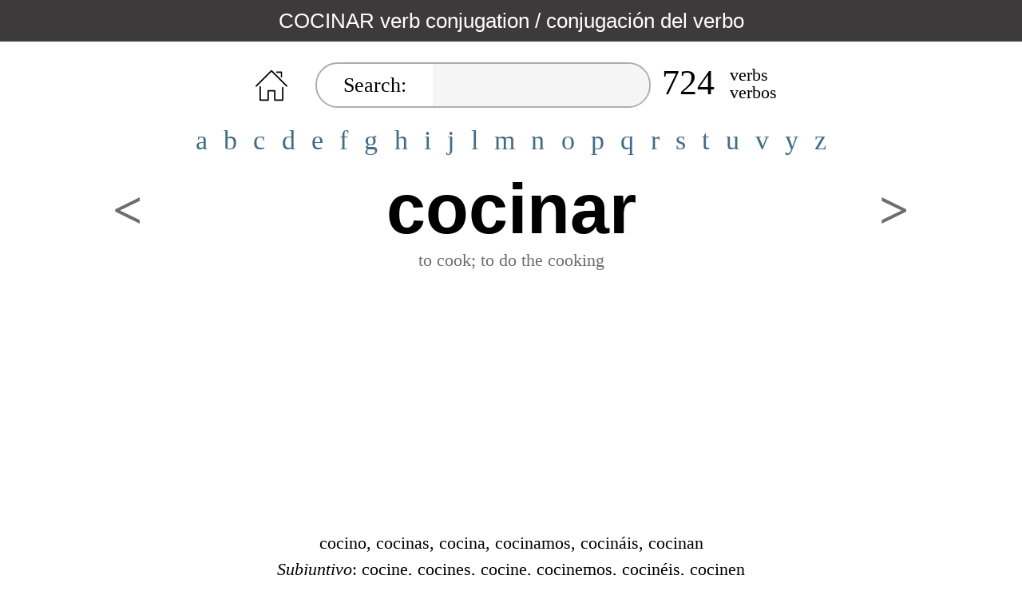

--- FILE ---
content_type: text/html; charset=utf-8
request_url: https://edgering.org/spanish-verbs/cocinar
body_size: 2989
content:
<!DOCTYPE html>
<html lang="en">
<head>
<meta charset="utf-8">    
<meta http-equiv="X-UA-Compatible" content="IE=edge">
<meta name="viewport" content="width=device-width, initial-scale=1">
<title>COCINAR verb conjugation / conjugación del verbo | EDGERING</title>
<meta name="description" content="cocino,cocinas,cocina,cocinamos,cocináis,cocinan | Subjuntivo: cocine,cocines,cocine,cocinemos,cocinéis,cocinen">
<meta name="author" content="EDGERING WEB DESIGN, EDGERING.ORG" />
<meta name="robots" content="index, follow" />
<link rel="shortcut icon" href="/favicon.ico">    
<link href="/spanish-verbs/screen.css?v=5787545787" rel="stylesheet" media="all">
</head>
<body>
 <h1 id="lblTitleSmall">COCINAR verb conjugation / conjugación del verbo</h1> <div id="layout" class="width">
  <div id="header">
          
         
   <div id="barBuscar">
   <a id="btnHome" href="/spanish-verbs/">HOME</a>      
   <p id="buscar"><label for="inpQuery" id="lblBuscar">Search:</label><input type="text" name="q" id="inpQuery" /></p>
   <span class="col" id="lblNum">724</span> 
   <span class="col" id="lblVerbs">verbs<br />verbos</span>
   </div>
   <p id="letras"><a href="/spanish-verbs/a">a</a><a href="/spanish-verbs/b">b</a><a href="/spanish-verbs/c">c</a><a href="/spanish-verbs/d">d</a><a href="/spanish-verbs/e">e</a><a href="/spanish-verbs/f">f</a><a href="/spanish-verbs/g">g</a><a href="/spanish-verbs/h">h</a><a href="/spanish-verbs/i">i</a><a href="/spanish-verbs/j">j</a><a href="/spanish-verbs/l">l</a><a href="/spanish-verbs/m">m</a><a href="/spanish-verbs/n">n</a><a href="/spanish-verbs/o">o</a><a href="/spanish-verbs/p">p</a><a href="/spanish-verbs/q">q</a><a href="/spanish-verbs/r">r</a><a href="/spanish-verbs/s">s</a><a href="/spanish-verbs/t">t</a><a href="/spanish-verbs/u">u</a><a href="/spanish-verbs/v">v</a><a href="/spanish-verbs/y">y</a><a href="/spanish-verbs/z">z</a></p>        
  </div>
  <div id="body" lang="es"> 
        <div id="topBar">       
      <div id="prev">
       <a href="/spanish-verbs/cobrar" title="cobrar">&lt;</a></div>
       <h1 id="palabra">cocinar</h1>
       <div id="next"><a href="/spanish-verbs/coger" title="coger">&gt;</a></div>
       <span>to cook; to do the cooking</span>             
     </div>
     
     <p id="lblOverview">cocino, cocinas, cocina, cocinamos, cocináis, cocinan<br /><em>Subjuntivo</em>: cocine, cocines, cocine, cocinemos, cocinéis, cocinen</p>
          
     <div id="menu">
      <ul>
       <li><a href="#indicativo">Indicativo</a></li>
       <li><a href="#subjuntivo">Subjuntivo</a></li>
       <li><a href="#imperativo">Imperativo</a></li>
              <li><a href="#ejemplo">example</a></li>
              <li><a class="select void" id="aprender">learn</a></li>       
      </ul>
     </div>
              
     <div id="verbos">
     <div><h2 id="indicativo">COCINAR - Indicativo</h2><div><h3>Presente</h3>
                               <ul>
                                <li>cocino</li>
                                <li>cocinas</li>
                                <li>cocina</li>
                                <li>cocinamos</li>
                                <li>cocináis</li>
                                <li>cocinan</li>
                               </ul></div><div><h3>Futuro</h3>
                               <ul>
                                <li>cocinaré</li>
                                <li>cocinarás</li>
                                <li>cocinará</li>
                                <li>cocinaremos</li>
                                <li>cocinaréis</li>
                                <li>cocinarán</li>
                               </ul></div><div><h3>Imperfecto</h3>
                               <ul>
                                <li>cocinaba</li>
                                <li>cocinabas</li>
                                <li>cocinaba</li>
                                <li>cocinábamos</li>
                                <li>cocinabais</li>
                                <li>cocinaban</li>
                               </ul></div><div><h3>Pretérito</h3>
                               <ul>
                                <li>cociné</li>
                                <li>cocinaste</li>
                                <li>cocinó</li>
                                <li>cocinamos</li>
                                <li>cocinasteis</li>
                                <li>cocinaron</li>
                               </ul></div><div><h3>Condicional</h3>
                               <ul>
                                <li>cocinaría</li>
                                <li>cocinarías</li>
                                <li>cocinaría</li>
                                <li>cocinaríamos</li>
                                <li>cocinaríais</li>
                                <li>cocinarían</li>
                               </ul></div><div><h3>Presente perfecto</h3>
                               <ul>
                                <li>he cocinado</li>
                                <li>has cocinado</li>
                                <li>ha cocinado</li>
                                <li>hemos cocinado</li>
                                <li>habéis cocinado</li>
                                <li>han cocinado</li>
                               </ul></div><div><h3>Futuro perfecto</h3>
                               <ul>
                                <li>habré cocinado</li>
                                <li>habrás cocinado</li>
                                <li>habrá cocinado</li>
                                <li>habremos cocinado</li>
                                <li>habréis cocinado</li>
                                <li>habrán cocinado</li>
                               </ul></div><div><h3>Pluscuamperfecto</h3>
                               <ul>
                                <li>había cocinado</li>
                                <li>habías cocinado</li>
                                <li>había cocinado</li>
                                <li>habíamos cocinado</li>
                                <li>habíais cocinado</li>
                                <li>habían cocinado</li>
                               </ul></div><div><h3>Pretérito anterior</h3>
                               <ul>
                                <li>hube cocinado</li>
                                <li>hubiste cocinado</li>
                                <li>hubo cocinado</li>
                                <li>hubimos cocinado</li>
                                <li>hubisteis cocinado</li>
                                <li>hubieron cocinado</li>
                               </ul></div><div><h3>Condicional perfecto</h3>
                               <ul>
                                <li>habría cocinado</li>
                                <li>habrías cocinado</li>
                                <li>habría cocinado</li>
                                <li>habríamos cocinado</li>
                                <li>habríais cocinado</li>
                                <li>habrían cocinado</li>
                               </ul></div></div><div><h2 id="subjuntivo">COCINAR - Subjuntivo</h2><div><h3>Presente</h3>
                               <ul>
                                <li>cocine</li>
                                <li>cocines</li>
                                <li>cocine</li>
                                <li>cocinemos</li>
                                <li>cocinéis</li>
                                <li>cocinen</li>
                               </ul></div><div><h3>Imperfecto</h3>
                               <ul>
                                <li>cocinara</li>
                                <li>cocinaras</li>
                                <li>cocinara</li>
                                <li>cocináramos</li>
                                <li>cocinarais</li>
                                <li>cocinaran</li>
                               </ul></div><div><h3>Futuro</h3>
                               <ul>
                                <li>cocinare</li>
                                <li>cocinares</li>
                                <li>cocinare</li>
                                <li>cocináremos</li>
                                <li>cocinareis</li>
                                <li>cocinaren</li>
                               </ul></div><div><h3>Presente perfecto</h3>
                               <ul>
                                <li>haya cocinado</li>
                                <li>hayas cocinado</li>
                                <li>haya cocinado</li>
                                <li>hayamos cocinado</li>
                                <li>hayáis cocinado</li>
                                <li>hayan cocinado</li>
                               </ul></div><div><h3>Futuro perfecto</h3>
                               <ul>
                                <li>hubiere cocinado</li>
                                <li>hubieres cocinado</li>
                                <li>hubiere cocinado</li>
                                <li>hubiéremos cocinado</li>
                                <li>hubiereis cocinado</li>
                                <li>hubieren cocinado</li>
                               </ul></div><div><h3>Pluscuamperfecto</h3>
                               <ul>
                                <li>hubiera cocinado</li>
                                <li>hubieras cocinado</li>
                                <li>hubiera cocinado</li>
                                <li>hubiéramos cocinado</li>
                                <li>hubierais cocinado</li>
                                <li>hubieran cocinado</li>
                               </ul></div></div><h2 id="imperativo">Imperativo afirmativo/negativo</h2><div><div><h3>Presente</h3>
                               <ul>
                                <li>---</li>
                                <li>cocina</li>
                                <li>cocinad</li>
                                <li>---</li>
                                <li>cocine</li>
                                <li>cocinen</li>
                               </ul></div><div><h3>Presente</h3>
                               <ul>
                                <li>---</li>
                                <li>no cocines</li>
                                <li>no cocinéis</li>
                                <li>---</li>
                                <li>no cocine</li>
                                <li>no cocinen</li>
                               </ul></div></div>     </div> 
      <div id="ejemplo"><h2>COCINAR <span>- example of use / ejemplo de uso</span></h2><p>Y él les dijo: Esto es lo que ha dicho Jehová: Mañana es el santo día de reposo, el reposo consagrado a Jehová; lo que habéis de cocer, cocedlo hoy, y lo que habéis de cocinar, cocinadlo; y todo lo que os sobrare, guardadlo para mañana. <em>Éxodo 16:23</em></p>

<p>Y me dijo: Estas son las cocinas, donde los servidores de la casa cocerán la ofrenda del pueblo. <em>Ezequiel 46:24</em></p>
</div><p id="lblBookMark">Bookmark: <a rel="nofollow" href="https://edgering.org/s/cocinar">https://edgering.org/s/cocinar</a></p>   </div>          
  </div>
  
 
   <div id="credits">
    <div class="col" id="colStats"><p>verb<strong>cocinar</strong>  viewed <em>2044</em></p></div>      
  
    <div id="stats" class="col">               
     <a rel="nofollow" href="https://info.flagcounter.com/W9GN"><img src="https://s04.flagcounter.com/count/W9GN/bg_FFFFFF/txt_000000/border_CCCCCC/columns_2/maxflags_20/viewers_0/labels_0/pageviews_1/flags_1/" alt="Flag Counter" border="0"></a>                                                                                
    </div>

          <div id="obrik" class="col">
       <a href="http://obrik.edgering.org"><span>OBRIK / on-line image change &amp; resize</span></a>
      </div>
    
    <div id="poctar" class="col">
     <a rel="nofollow" href="/poctar"><span>POČTÁŘ / kids math trainee</span></a>
    </div>

   <div id="googleadds" class="col">
      
<script async src="https://pagead2.googlesyndication.com/pagead/js/adsbygoogle.js"></script>
<!-- spanish verbs -->
<ins class="adsbygoogle"
     style="display:block"
     data-ad-client="ca-pub-2892021184527725"
     data-ad-slot="9353539415"
     data-ad-format="auto"
     data-full-width-responsive="true"></ins>
<script>
     (adsbygoogle = window.adsbygoogle || []).push({});
</script>
         
   </div>         
  </div>
     
  <div id="credits2" class="width">
   <p>
      <span class="col">MADE BY</span>
      <a href="/" class="col">EDGERING</a> 
      <span class="col mid">on-line applications <br />&amp; WWW pages</span> 
      <span class="col">(&copy;) 2026</span>
   </p>
  </div>
  
  <div id="credits3"><small>Icons made by <a href="https://www.flaticon.com/authors/gregor-cresnar" title="Gregor Cresnar">Gregor Cresnar</a> from <a href="https://www.flaticon.com/"         title="Flaticon">www.flaticon.com</a></small></div>              
             
  <script src="//ajax.googleapis.com/ajax/libs/jquery/2.1.1/jquery.min.js"></script>    
  <script>$(document).ready(function(){$("a.void").attr("href","javascript: void(0);"),$("a.select").click(function(){$(this).parent().toggleClass("selected")}),$("a#aprender").click(function(){$("#verbos ul, #verbos h3").toggleClass("off")}),$("#verbos h3").click(function(){$(this).toggleClass("off"),$(this).next().toggleClass("off")}),$("#verbos h3").hover(function(){$(this).next().addClass("pvw")},function(){$(this).next().removeClass("pvw")}),$("input[name=q]").keyup(function(t){$(this).val().length>1?$.post("index.php",{q:$(this).val()},function(t){$("#body").html(t)}):$("#body").html("")}).keydown(function(t){13==t.which&&t.preventDefault()})});</script>    
  <!-- Global site tag (gtag.js) - Google Analytics -->
  <script async src="https://www.googletagmanager.com/gtag/js?id=UA-2470694-12"></script>
  <script>window.dataLayer = window.dataLayer || []; function gtag(){dataLayer.push(arguments);} gtag('js', new Date()); gtag('config', 'UA-2470694-12');</script>  
 </body>
</html>

--- FILE ---
content_type: text/html; charset=utf-8
request_url: https://www.google.com/recaptcha/api2/aframe
body_size: 267
content:
<!DOCTYPE HTML><html><head><meta http-equiv="content-type" content="text/html; charset=UTF-8"></head><body><script nonce="2TP-Ss9XPFnf4eHzbOOTRg">/** Anti-fraud and anti-abuse applications only. See google.com/recaptcha */ try{var clients={'sodar':'https://pagead2.googlesyndication.com/pagead/sodar?'};window.addEventListener("message",function(a){try{if(a.source===window.parent){var b=JSON.parse(a.data);var c=clients[b['id']];if(c){var d=document.createElement('img');d.src=c+b['params']+'&rc='+(localStorage.getItem("rc::a")?sessionStorage.getItem("rc::b"):"");window.document.body.appendChild(d);sessionStorage.setItem("rc::e",parseInt(sessionStorage.getItem("rc::e")||0)+1);localStorage.setItem("rc::h",'1769710915550');}}}catch(b){}});window.parent.postMessage("_grecaptcha_ready", "*");}catch(b){}</script></body></html>

--- FILE ---
content_type: text/css
request_url: https://edgering.org/spanish-verbs/screen.css?v=5787545787
body_size: 4298
content:
body { background: #fff; font-size: 22px; padding: 0; margin: 0; text-align: center; }

a { text-decoration: none; color: #416d84; }
a strong { color: #000; }
a:hover strong { color: #d56037; background: #fff; letter-spacing: 1px; }

#menu li.selected a,
a:hover { background-color: #d56037; color: #fff; }
        
h1 { margin: 0; font-family: arial, sans-serif; background-color: #3c3a3a; color: #fff;  }

h1#lblTitle { padding: 1em 0 .3em 0;  }
h1#lblTitleSmall { font-size: 1.2em; margin-bottom: 1em; font-weight: normal; padding: .4em 0; }

h1#palabra { font-size: 4em; background-color: #fff; color: #000; }

h3 
{ 
   cursor: pointer;
   margin: 0;
   padding: 0.4em;
   font-family: Arial; 
   font-size: .8em;
   font-weight: normal;
   background-color: #1d1d1d;
   color: #fff;     
   background-repeat: no-repeat;
   background-size: auto 80%;
   background-position: right .2em center;
}

h3.off
{
    background-image: url([data-uri]);
    text-align: left;
}

#layout { background: #fff; position: relative; }    
.width { margin: 0 20%;  }

div.off, p.off { display: none; }
#verbos ul.off li { color: #fff;  }

#verbos ul.off.pvw li { color: rgba(0,0,0,0.1); }

.orange { color: #d56037; }

li,
#topBar a,  
#topBar span,
#counter { color: #6d6d6d; } 

#body { border-bottom: 5px solid #f5f5f5; }

/**** ****/

#counter { margin: 0; }
    
#letras 
{ 
    margin: 0.4em 0; 
    font-size: 1.1em; 
}  

#letras a 
{ 
    display: inline-block; 
    padding: .2em .3em; 
    text-decoration: none; 
    font-size: 1.4em; 
}

#buscar { 
  border-radius: 1.4em; border: 2px solid #aeadad;
  text-align: left;
  display: inline-block;  
  overflow:hidden;
  margin: 0;
}

#buscar label, #buscar input { 
  display: inline-block; vertical-align: top;
  font-size: 1.2em; border: none; padding: 0.4em 0;   
}

#buscar label { text-align: center; width: 35%; }
#buscar input { width: 65%; background: #f5f5f5; text-indent: 0.5em; }


#ns__letras ul { margin: 0; padding: 0; }

ul#list-words,
ul#list-words.ajx ul { margin: 0; padding: 0; }

#list-words li { text-align: left; list-style: none; margin-bottom: 1em; }

#list-words a { display: block; padding: .4em .8em; color: #000; border: 1px solid #aeadad; border-radius: 2px; margin-bottom: 4px; }
#list-words a:hover { color: #fff; }

#list-words ul li { display: inline-block; vertical-align: top; margin: 0 4px 4px 0; }

.size1 li li { font-size: 150%; }
.size2 li li { font-size: 120%; }


#menu { border-top: 1px solid gray; padding: 0.3em 0; margin-top: 0.3em; }
#menu ul { list-style: none; margin: 0; padding: 0; }
#menu li { display: inline-block; vertical-align: top; }
#menu li a { display: block; padding: 0.3em 1em; }

#help { margin: 0; background: #f5f5f5; margin-top: 1em; padding: 1em;  }


#lbl404 { font-size: 2em; }
#lbl404 em { display: block; font-size: 1.4em; }


#verbos { padding-bottom: 2em; }

#verbos h2 { margin: 1em; } 

#verbos ul 
{ 
   text-align: left; 
   list-style: none; 
   margin: 0.4em .5em; 
   padding: 0; 
   line-height: 150%;
}

#verbos li { color: black; border-bottom: 1px solid #c7c7c7; padding: 0 0.5em; }
#verbos li:last-child { border-bottom: none; }

#verbos div { display: inline-block; vertical-align: top;  }
#verbos div div { border: 1px solid gray; border-radius: 2px; margin: 4px; }  


#ejemplo { border-top: 3px solid #639ebc; text-align: left; }
#ejemplo em { display: block; text-align: right; }
#ejemplo h2 { font-size: 2.6em; margin: 0; padding: 0.4em 0; }
#ejemplo p { background: #f5f5f5; padding: 1em; margin: 0 0 .3em 0; }
#ejemplo h2 span { font-size: 60%; } 


/* #topBar div, #topBar h1 { display: inline-block; vertical-align: middle; } */ 

#topBar { position: relative; text-align: center; }

#topBar div#prev,
#topBar div#next { position: absolute; top: 0; }

#topBar div#prev { left: 0; } 
#topBar div#next { right: 0; }

#topBar a { padding: .2em .2em .2em .2em; display: block; font-size: 3em; font-weight: bold; }
#topBar a:hover { color: #fff; }


#topBar span { width: 100%; display: block; }

#credits { padding: 2em 0 2em 0; }
#credits div.col { display: inline-block; vertical-align: top; margin: .4em; }

#colStats { text-align: center; padding: 0 2em 2em 2em; }
#colStats strong,
#colStats em { display: block; font-style: normal;  }
#colStats em { font-size: 4em; }

#stats { height: 216px; }

#edgering { background: #000; }
#edgering p { margin: 0; padding: 2em; }
#edgering img { display: block; margin: 0 auto; }
#edgering,
#edgering a { color: #fff; }

#populares { border-bottom: 2px solid #cfcfcf; border-top: 2px solid #cfcfcf; }

#popular { list-style: none; margin: 1em 0; padding: 0; }  
#popular li { display: inline-block; margin: 2px; }
#popular li a { display: block; padding: 0.2em 1em; border: 1px solid grey; border-radius: 2px; font-size: 1.2em; }

#adverbio { font-size: 1.4em;  }

#poctar,
#obrik 
{ 
   text-align: center; 
   height: 216px; 
   width: 150px; 
   border: 1px solid #CCCCCC;   
   position: relative;   
}

#poctar a,
#obrik a 
{ 
   position: absolute;
   top: 0;
   bottom: 0;
   left: 0;
   right: 0;
   display: block;

   background-size: 100% auto;
   background-repeat: no-repeat;         
}

#obrik a
{
   background-image: url(mona-lisa-200.png);
}

#poctar a 
{ 
   background-image: url(poctar-200.png);
   background-color: #173f53;
}

#poctar span,
#obrik span
{
    position: absolute;
    bottom: 0;      
    display: block;
    font-family: Arial;
    line-height: 100%;
    font-size: .8em; 
    padding: .4em;
    color: #fff;
    text-shadow: 1px 1px 1px #000;
}

#obrik span
{    
    /* background-color: rgba(0,0,0,0.6); */
}

#obrik a:hover
{
    background-color: transparent;
    background-image: url(mona-lisa-200-on.png);
}

#poctar a:hover
{    
    background-image: url(poctar-200-on.png);
}


#googleadds 
{ 
  min-width: 300px;
  min-height: 216px;
  background-color: #f5f5f5; 
} 

/** **/

.col { display: inline-block; vertical-align: top; }
.col strong { display: block; }

.col-50 { max-width: 50%; }

p.col { padding-left: 0; padding-right: 0; }

.col-50.col-l { max-width: 48%; padding-right: 2%; text-align: right; }
.col-50.col-p { max-width: 48%; padding-left: 2%; text-align: left; }


#ns__letras { padding-top: 1em; }

#ns__letras .col-l { width: 15%; padding-bottom: 1em; }
#ns__letras .col-l strong { display: block; font-size: 5em; font-family: Arial; }

#ns__letras .col-p { width: 80%; padding: .4em 0 1em 2.5%; }

#barBuscar { position: relative; } 

#lblVerbs { text-align: left; line-height: 100%; padding: .2em 0 0 .6em;}
#lblNum { font-size: 2em; padding-left: .2em; }  

#btnHome 
{ 
    display: inline-block;
    vertical-align: top;
    position: absolute;
    bottom: 0.2em; top: 0;
    width: 3em;
    
    background-image: url([data-uri]);
    background-size: auto 70%;
    background-repeat: no-repeat;
    text-indent: -6667px;
    background-position: center center;         
}

#btnHome:hover { background-color: #f5f5f5; }

#buscar 
{ 
   margin-left: 4em; 
}

.ns__intro #buscar { margin-left: 0; } 

#credits2 
{
   font-family: Arial;
   border-top: 5px solid #f5f5f5;   
   border-bottom: 1px solid #cfcfcf;
} 

#credits3 { padding: .2em 0 2em 0; }

#credits2 p
{
  margin: 0; padding: 1em 0;
  border-top: 2px solid #cfcfcf;
}

#credits2 a 
{ 
    background-color: #416d84; 
    color: #fff; 
    display: inline-block; 
    padding: .4em 1em;     
}

#credits2 .col
{
    vertical-align: middle;
    margin: 0 .3em;
}

#credits2 .col.mid { font-size: .85em; text-align: left; }

#credits2 a:hover
{
    background-color: #d56037; color: #fff;
}

#lblOverview { line-height: 150%; } 

p#lblBookMark { margin: 0; background: #f5f5f5; font-family: Arial; font-size: .8em; padding: .4em 0 .2em 0; }
p#lblBookMark a { text-decoration: underline; }
p#lblBookMark a:hover { background-color: transparent; color: #000; }
p#lblBookMark, p#lblBookMark a { color: #4c4c4c; }

/* =========================================== 
    MEDIA QUERIES 
   =========================================== */    

@media all and (max-width: 1880px) {
   .width { margin: 0 14%; }
}

@media all and (max-width: 1680px) {
   .width { margin: 0 12%; }
}

@media all and (max-width: 1440px) {
   .width { margin: 0 10%; }
}

@media all and (max-width: 1024px) {   
   body { font-size: 18px; }
   .width { margin: 0 5%; }   
}


@media all and (max-width: 800px) {
   body { font-size: 16px; }
   .width { margin: 0 4%; }
}

@media all and (max-width: 425px) {
    
    h1 span { display: block; }
    h1#lblTitleSmall { font-size: 1em; }
    
    #credits div.col#googleadds { width: 100%; margin: 1em 0 0 0; }
    #credits div.col#obrik { display: none; }
    
    #buscar { margin-left: 0; width: 100%; margin-bottom: .4em; }
    
    #btnHome 
    { 
       height: 2.8em; 
       width: 3em;
       top: 2.8em;       
       position: absolute; 
    }
    
    .col-50.col-p,
    .col-50.col-l { width: 100%; padding: 0; max-width: 100%; text-align: center; }
    
    p.col-50 { margin: 0.4em 0; }
    #introTxt { padding: .8em 0; }
            
    #credits2 a, 
    #credits2 .col,
    #credits2 .col.mid { display: block; text-align: center; padding: .4em 0; }
    
    .size1 li li { font-size: 120%; }
    .size2 li li { font-size: 110%; }
    
    #ns__letras .col-l strong { font-size: 4em; }
    #ns__letras .col-l { width: 20%; }
    #ns__letras .col-p { width: 75%; }
    
    #colStats p,
    #colStats { width: 100%; margin: 0; padding: 0; }
    
    #colStats p { font-size: 2em; }
    #letras a { padding: .2em .4em; }
    
    #list-words li { margin-bottom: .4em; }
    #letras { border: 1px solid #aeadad; padding-top: .4em; padding-bottom: .4em; }
    
    ul#list-words.ajx 
    { 
        position: absolute; 
        top: 3.2em;
        left: 0;
        right: 0;
        width: 100%;
        margin: 0;
        padding: 0;
        background-color: #fff;   
        z-index: 6666;
    }
   
   h1#palabra { font-size: 3em; padding-top: 0.2em; padding-bottom: 0.2em; }
}